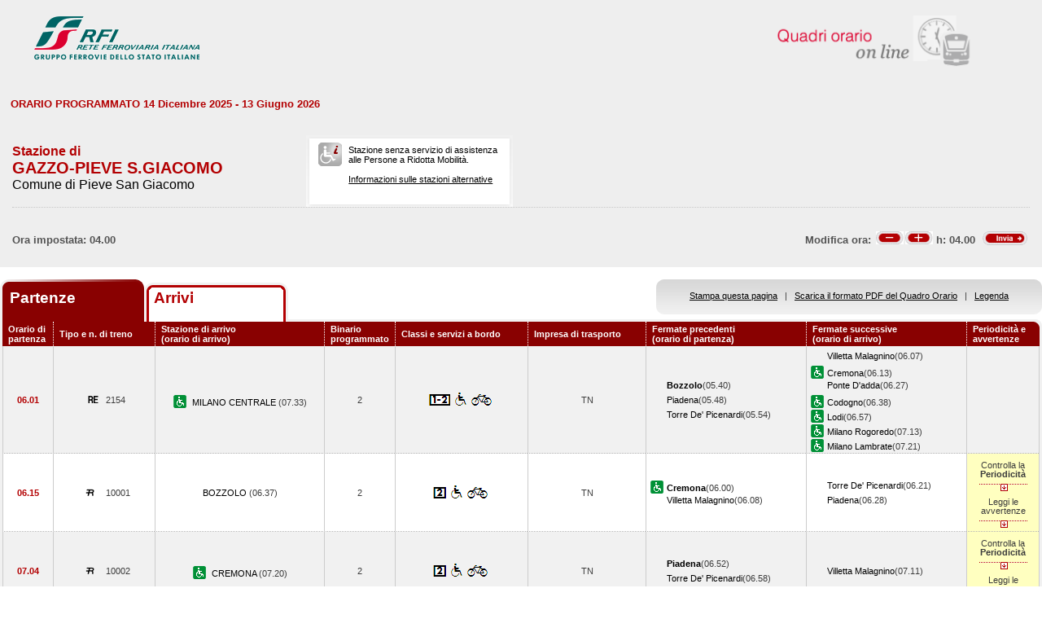

--- FILE ---
content_type: text/html; charset=utf-8
request_url: https://prm.rfi.it/qo_prm/QO_Partenze_SiPMR.aspx?Id=1311&lin=&dalle=04.00&alle=08.00&ora=04.00&guid=f4d6619c-a118-478e-a927-4df1d1b56f3c
body_size: 41740
content:

    
<!DOCTYPE html PUBLIC "-//W3C//DTD XHTML 1.0 Strict//EN" "http://www.w3.org/TR/xhtml1/DTD/xhtml1-strict.dtd">
<html xmlns="http://www.w3.org/1999/xhtml" lang="it" xml:lang="it">
<head>
	<meta http-equiv="Content-Type" content="text/html; charset=UTF-8" />
	<title>Orario dei treni in partenza dalla stazione di Gazzo-Pieve S.Giacomo - RFI</title>
	<link rel="stylesheet" href="css/styleQO.css" media="screen" />
	<!--[if IE 7]><link rel="stylesheet" href="css/ie7.css" media="screen" /><![endif]-->
	<!--[if IE 6]><link rel="stylesheet" href="css/ie6.css" media="screen" /><![endif]-->
	<script type="text/javascript" src="js/utility.js"></script>
	<script type="text/javascript" src="js/expandCollapseTxt.js"></script>
</head>
<body style="min-width:960px" class="pageBody">
	<!-- CONTAINER -->
	<div id="container" class="content">
		<div class="hidden"><a name="top" id="top"></a>
			Metanavigazione in questa pagina:
			<ul>
				<li><a href="#navigation">Vai al menu principale</a></li>
				<li><a href="#menuNav">Vai al menu di navigazione</a></li>
				<li><a href="#qorario">Vai al quadro orario</a></li>
				<li><a href="#footerFS">Vai ai link di footer</a></li>
			</ul>
		</div>
		
		<!-- HEADER -->
        <table width="100%" cellpadding="0" cellspacing="0">
        
        
        <tr>
            <td>
                <div class="logo">
                
                    <div class="radio">
                        <div>
                            <img align="right" alt="Libera circolazione di persone e beni" src="images/quadri_orario2.png"></img>
                            <div class="cl">
                            </div>
                        </div>
                    </div>
                    
                        <img alt="Rete Ferroviaria Italiana" src="images/logo.gif" />
                    
                    <div class="cl">
                    </div>
                </div>
            </td>
        </tr>                
        
        </table>
        <!-- /HEADER -->

    	<!-- CONTENUTI -->				
		
		
		
		
		
				
		
		
		
		
		
		
		<div id="content">

			<!-- Menu di navigazione -->
                        
            <!-- /Menu di navigazione -->

			<!-- Paragrafo -->			
			<div class="ContParag">
				<a name="qorario" id="qorario"></a>				
                
                <div style="background-color:#eeeeee">
                
				<!-- Titolo -->
			    
				
				<div class="QOtobBoxToolsUpper">
					<div class="angBotDx">
						<div class="TopTabSxUpper">
							<div class="topLink">							
							    
    							     ORARIO PROGRAMMATO 14 Dicembre 2025 - 13 Giugno 2026
							    							
							</div>
							<div class="botLink"></div>
							<!--<div class="clearRight"></div>-->						
						</div>
						<!--<div class="clearLeft"></div>-->
						<div class="clearDiv"></div>
						<!-- /Link destra -->
					</div>						
				</div>
				</div>
					
				<form name="form1" method="post" action="QO_Partenze_SiPMR.aspx?Id=1311&amp;lin=&amp;dalle=04.00&amp;alle=08.00&amp;ora=04.00&amp;guid=f4d6619c-a118-478e-a927-4df1d1b56f3c" id="form1" class="bot">
<div>
<input type="hidden" name="__EVENTTARGET" id="__EVENTTARGET" value="" />
<input type="hidden" name="__EVENTARGUMENT" id="__EVENTARGUMENT" value="" />
<input type="hidden" name="__VIEWSTATE" id="__VIEWSTATE" value="/[base64]" />
</div>

<script type="text/javascript">
//<![CDATA[
var theForm = document.forms['form1'];
if (!theForm) {
    theForm = document.form1;
}
function __doPostBack(eventTarget, eventArgument) {
    if (!theForm.onsubmit || (theForm.onsubmit() != false)) {
        theForm.__EVENTTARGET.value = eventTarget;
        theForm.__EVENTARGUMENT.value = eventArgument;
        theForm.submit();
    }
}
//]]>
</script>


<script src="/QO_PRM/WebResource.axd?d=SgPzV0BJoRllj5HBo8ICp_wyLR8O8WH3iKDjyTYcnKheDazbmnbg7btzSuGl3mE6phIbx2VSOXrwIFA0oxcDOa69Mh81&amp;t=636271743501517547" type="text/javascript"></script>


<script src="/QO_PRM/ScriptResource.axd?d=4qKKD9Mewi4eWFR02pTkefftWvdnIpvw0EacQf5CJ4dtJM8d3sQwfq9YyacRMzhtZyZm2dBwWdEGAbFqr-QiNG8Ts4LZGFA-QUvJzlfqZO3yyU0MOWz1z-pUmuEoH6ohZWBnINR6w7BeGvsY4HB12ighZs01&amp;t=3f4a792d" type="text/javascript"></script>
<script src="/QO_PRM/ScriptResource.axd?d=ZxRXjivQXMyzAAALJ0Y6QBZbAkGXULK-MNMUiTK3_HTi_UiSP1iqZLs2rkA3UDDPe8T-NwRiZq_-BMGeEU5qir_JcgfWVVtQyRN2rpbeJfHAGsiSL2NeWXjBYE1i9_kVVXJ74nDyGXem8dFGHznEUHZ_ikuZHmTsSmUzTqZyZfBylYQr0&amp;t=3f4a792d" type="text/javascript"></script>
<div>

	<input type="hidden" name="__VIEWSTATEGENERATOR" id="__VIEWSTATEGENERATOR" value="DB9C7E56" />
	<input type="hidden" name="__EVENTVALIDATION" id="__EVENTVALIDATION" value="/wEWBwLw9vj4AwL/yYM7AsmDjosHAvmYi+wDAovP0xgCyrCn6AMC18aVmwIkWd8jeI7qaGyW13UXGL5nKiKnkA==" />
</div>				
		       
				<div id="QOtobBoxTools">
					<div class="tl">
					    <div class="tr">
						<div class="bl">
						<div class="br">
							<div class="int">
								<div class="top">
									<div class="left">
										<div class="Sx">										
										    
    							                <h4>Stazione di</h4>
							                										
											
											<h2>GAZZO-PIEVE S.GIACOMO</h2>
											
							                        <h3>Comune di Pieve San Giacomo</h3>
						                        
											
										</div>
										<div class="Dx">
											<div class="pmr">
												<div class="pmrTop">
													<div class="pmrBot">
														
														    <img src="images/ico_no_pmr_big.gif" alt="Stazione non dotata di assistenza alle Persone a Ridotta Mobilit&agrave;" />
														    
														    
							                                    <p>Stazione senza servizio di assistenza<br />alle Persone a Ridotta Mobilit&agrave;.<br /><br />
															    
															    <a href="http:\\www.rfi.it/it/stazioni/pagine-stazioni/accessibilita.html"
															    target="_blank" title="Vai alle stazioni dotate di servizio di assistenza">
															    Informazioni sulle stazioni alternative</a>
														        </p>
						                                    
													</div>
												</div>
											</div>
											<!--
											<div class="postit">
											    <div class="postitTop">
													<div class="postitBot">
													   <span style="color:#B30002; font-weight:bold">17/01/2026</span>
														<!--
														<p><a href="http://www.fsnews.it/cms/v/index.jsp?vgnextoid=d3b868ae9d50a110VgnVCM10000080a3e90aRCRD" title="Link esterno alla sezione di FSNews dedicata alle modifiche alla circolazione" >Controlla qui se sono previste temporanee modifiche alla circolazione nei giorni che ti interessano</a></p>
														<p>Controlla qui se sono previste temporanee modifiche alla circolazione nei giorni che ti interessano</p>
												
													</div>
												</div>
											</div>
											-->
										</div>
									</div>
									<div class="right" style="padding-right:5px">
									
									      
									
										
                                    </div>
									<div class="clearDiv"></div>
								</div>
								
								<div class="bot" style="height:48px">
									
									<table style="height:100%; width:100%" cellpadding="0" cellspacing="0">
									    <tr>
									        <td colspan="2" style="text-align:center">
									            
									            
									            
									            
									        </td>
									    </tr>	
									    <tr>
									        <td style="width:50%; text-align:left">
									            
					                                Ora impostata: 
				                                 04.00
									        </td>
									        <td style="width:50%; text-align:right">
									             <script type="text/javascript">
//<![CDATA[
Sys.WebForms.PageRequestManager._initialize('ScriptManager1', document.getElementById('form1'));
Sys.WebForms.PageRequestManager.getInstance()._updateControls(['tUpdatePanel1','tUpdatePanel3'], [], [], 90);
//]]>
</script>

								            
								            <!-- Sezione Modifica Ora -->
								            <table style="width:100%">
								                <tr>
								                    <td>
								                       <div id="UpdatePanel1">
	
                                                        <span id="lblOra" style="position:relative; top:-.6px">
			                                                    Modifica ora:  
		                                                    </span>  
                                                        
                                                        <input type="submit" name="btnCambiaOraMeno" value="" id="btnCambiaOraMeno" title="Indietro di 1h" style="background-image:url('images/buttonMenoSmall.gif'); background-repeat:no-repeat; 
                                                                position:relative; left:2px; background-position:center; width:34px; height:16px; 
                                                                border-style:none; background-color:Transparent;" />
		                                                <input type="submit" name="btnCambiaOraPiu" value="" id="btnCambiaOraPiu" title="Avanti di 1h" style="background-image:url('images/buttonPiuSmall.gif'); background-repeat:no-repeat; 
                                                                position:relative; background-position:center; width:34px; height:16px; 
                                                                border-style:none; background-color:Transparent;" />
		                                                <span id="Label1" style="position:relative; top:-.6px">h:</span>                                                     
                                                        <span id="lblCambiaOra" style="position:relative; top:-.6px">04.00</span>                                                                                                   		
					                                   
</div>
								                    </td>
								                    <td style="width:60px">
								                        <input type="image" name="btnOrario" id="btnOrario" title="Avvia la ricerca per ora" class="butImg" src="images/buttonInviaSmall.gif" style="height:17px;width:55px;border-width:0px;" />
                                                                                         
	                                                    
								                    
								                    </td>
								                </tr>
								            </table>									            
									        </td>
									    </tr>								
									</table>
																
								</div>
																
							</div>
						</div></div>
					</div></div>
				</div>				
				
				<div class="TopTab">
					<div class="angBotDx">
					    
						<!-- Tab Arrivi/Partenze -->
						<div class="TopTabSx">
						    
							<div class="tab on">
							
                                <span class="ap">Partenze&nbsp;</span>
                            
							</div>
							<div class="tab off">                                
                                
                                    <a style="color: #b30002;" title="Vai all'orario dei treni in arrivo nella stazione di Gazzo-Pieve S.Giacomo" href="QO_Arrivi_SiPMR.aspx?Id=1311&amp;lin=it&amp;dalle=04.00&amp;alle=04.59&ora=04.00&amp;guid=f4d6619c-a118-478e-a927-4df1d1b56f3c">Arrivi</a>
                                                                
                            </div>
                            
                            
														
							<div class="clearLeft"></div>
						</div>																													
						<!-- /Tab Arrivi/Partenze -->
						<!-- Link destra -->
						<div class="TopTabDx">
                                        						
                            <div class="topLink">		
                                
                                    <a href="QO_Stampa.aspx?Tipo=P&amp;id=1311&amp;lin=&amp;dalle=04.00&amp;alle=08.00" title="Vai al formato stampa" onclick="open_popup('QO_Stampa.aspx?Tipo=P&amp;id=1311&amp;lin=&amp;dalle=04.00&amp;alle=08.00', 1100, 1000, 100, 0); return false;">Stampa questa pagina</a>
                                			
                                &nbsp;&nbsp;|&nbsp;&nbsp;
								
                                
                                    <a href="QO_Pdf.aspx?Tipo=P&amp;lin=it&amp;id=1311" title="Scarica il PDF">Scarica il formato PDF del Quadro Orario</a>
                                
                                &nbsp;&nbsp;|&nbsp;&nbsp;
																								
                                
                                    <a href="legenda.aspx?tipo=P&amp;id=1311&amp;lin=" title="Vai alla Legenda" onclick="open_popup('legenda.aspx?tipo=P&amp;id=1311&amp;lin=', 500, 700, 350, 20); return false;">Legenda</a>
                                							
                            </div>
                            <div class="botLink"></div>
                            <div class="clearRight"></div>
						
                        </div>
						<div class="clearLeft"></div>
						<!-- /Link destra -->
					</div>
				</div>				
				<!-- Tabella Quadro Orario -->
				<h4 class="hidden">Quadro orario dei treni in partenza</h4>					
				<div class="contTab">
					<table border="0" cellpadding="0" cellspacing="0" width="100%" class="QOtab" summary="La tabella contiene le informazioni relative ai treni in partenza dalla stazione di Gazzo-Pieve S.Giacomo. Vengono riportate informazioni su l'orario, il numero del treno, la stazione di arrivo, il binario di partenza, classi e servizi a bordo, fermate precedenti e fermate successive, periodicit&agrave; e avvertenze.">
						<thead>
							<tr class="rigatop">
								<th scope="col" style="width:5%">
								
								
                                    Orario di partenza
                                
								</th>
								<th scope="col">
								
								
                                    Tipo e n. di treno
                                
								</th>
								<th scope="col">
								
	                                Stazione di arrivo
                                
								<br />
								
	                                (orario di arrivo)
                                
								</th>
								<th scope="col" style="width:6%">
								
								
	                                Binario programmato
                                
								</th>
								<th scope="col">
								
	                                Classi e servizi a bordo
                                
								</th>
								<th scope="col">
								
	                                Impresa di trasporto
                                
								</th>
								<th scope="col">
								
	                                Fermate precedenti
                                
								<br />
								
	                                (orario di partenza)
                                
								</th>
								<th scope="col">
								
	                                Fermate successive
                                
								<br />
								
	                                (orario di arrivo)
                                
								</th>
								<th scope="col" class="cellaultima">
								
								
	                                Periodicit&agrave; e avvertenze
                                
								</th>
							</tr>
						</thead>
						<tbody>
							
                                        <tr>
                                    
                                    
                                    
								    <td class="cellauno center" style="text-align:center">
								        06.01
								    </td>				    
								    <td class="center">
								    
								    
								        <img src="images/trn_RE.gif" alt="Treno Regio Express" />   
								    2154
								    
								    </td>
								    <td class="center">
								        
								        <img src="images/ico_pmr.gif" alt="Stazione con servizio di assistenza alle Persone a Ridotta Mobilit&agrave;" class="ico" />
								        
								            <a href="QO_Partenze_SiPMR.aspx?Id=1603&amp;lin=&amp;dalle=04.00&amp;alle=08.00&amp;ora=04.00&amp;guid=f4d6619c-a118-478e-a927-4df1d1b56f3c">
								                MILANO CENTRALE 
                                                 		            
								            </a>
								        
								            (07.33)								        
								    </td>
								    <td class="center">
								        2								                        
								                        
								    </td>
								    <td class="center">
									    
									
                                                <img src='IMAGES/1_2.gif' alt='Servizio di Prima e Seconda Classe' />&nbsp;
                                         
                                                <img src='IMAGES/accessib.gif' alt='Treno con carrozza dotata di posto attrezzato e bagno accessibile per passeggeri su sedia a ruote' />&nbsp;
                                         
                                                <img src='IMAGES/bici.gif' alt='Servizio di trasporto Bici al seguito' />&nbsp;
                                         
                                    
								    </td>
								    <td class="center">
								        TN
								        
                                    </td>                                  
								    <td>
									    
							        
                                                    <span></span><a href="QO_Partenze_SiPMR.aspx?Id=672&amp;lin=&amp;dalle=04.00&amp;alle=08.00&amp;ora=04.00&amp;guid=f4d6619c-a118-478e-a927-4df1d1b56f3c"><strong>Bozzolo</strong></a>(05.40)
                                                
				                                    <br/>
				                                
                                                    <span></span><a href="QO_Partenze_SiPMR.aspx?Id=1964&amp;lin=&amp;dalle=04.00&amp;alle=08.00&amp;ora=04.00&amp;guid=f4d6619c-a118-478e-a927-4df1d1b56f3c">Piadena</a>(05.48)
                                                
				                                    <br/>
				                                
                                                    <span></span><a href="QO_Partenze_SiPMR.aspx?Id=2677&amp;lin=&amp;dalle=04.00&amp;alle=08.00&amp;ora=04.00&amp;guid=f4d6619c-a118-478e-a927-4df1d1b56f3c">Torre De' Picenardi</a>(05.54)
                                                		    
								        &nbsp;</td>							        
								    <td>
								        
							        
                                                <span></span><a href="QO_Partenze_SiPMR.aspx?Id=2888&amp;lin=&amp;dalle=04.00&amp;alle=08.00&amp;ora=04.00&amp;guid=f4d6619c-a118-478e-a927-4df1d1b56f3c">Villetta Malagnino</a>(06.07)
                                            
		                                        <br/>
                                            
                                                <img src="images/ico_pmr.gif" alt="Stazione con servizio di assistenza alle Persone a Ridotta Mobilit&agrave;" class="ico" /><a href="QO_Partenze_SiPMR.aspx?Id=1113&amp;lin=&amp;dalle=04.00&amp;alle=08.00&amp;ora=04.00&amp;guid=f4d6619c-a118-478e-a927-4df1d1b56f3c">Cremona</a>(06.13)
                                            
		                                        <br/>
		                                    
                                                <span></span><a href="QO_Partenze_SiPMR.aspx?Id=2057&amp;lin=&amp;dalle=04.00&amp;alle=08.00&amp;ora=04.00&amp;guid=f4d6619c-a118-478e-a927-4df1d1b56f3c">Ponte D'adda</a>(06.27)
                                            
		                                        <br/>
                                            
                                                <img src="images/ico_pmr.gif" alt="Stazione con servizio di assistenza alle Persone a Ridotta Mobilit&agrave;" class="ico" /><a href="QO_Partenze_SiPMR.aspx?Id=1050&amp;lin=&amp;dalle=04.00&amp;alle=08.00&amp;ora=04.00&amp;guid=f4d6619c-a118-478e-a927-4df1d1b56f3c">Codogno</a>(06.38)
                                            
		                                        <br/>
		                                    
                                                <img src="images/ico_pmr.gif" alt="Stazione con servizio di assistenza alle Persone a Ridotta Mobilit&agrave;" class="ico" /><a href="QO_Partenze_SiPMR.aspx?Id=1470&amp;lin=&amp;dalle=04.00&amp;alle=08.00&amp;ora=04.00&amp;guid=f4d6619c-a118-478e-a927-4df1d1b56f3c">Lodi</a>(06.57)
                                            
		                                        <br/>
		                                    
                                                <img src="images/ico_pmr.gif" alt="Stazione con servizio di assistenza alle Persone a Ridotta Mobilit&agrave;" class="ico" /><a href="QO_Partenze_SiPMR.aspx?Id=1597&amp;lin=&amp;dalle=04.00&amp;alle=08.00&amp;ora=04.00&amp;guid=f4d6619c-a118-478e-a927-4df1d1b56f3c">Milano Rogoredo</a>(07.13)
                                            
		                                        <br/>
		                                    
                                                <img src="images/ico_pmr.gif" alt="Stazione con servizio di assistenza alle Persone a Ridotta Mobilit&agrave;" class="ico" /><a href="QO_Partenze_SiPMR.aspx?Id=1589&amp;lin=&amp;dalle=04.00&amp;alle=08.00&amp;ora=04.00&amp;guid=f4d6619c-a118-478e-a927-4df1d1b56f3c">Milano Lambrate</a>(07.21)
                                            	
                                    
                                       
								    &nbsp;</td>
								        
								        
								        <td class="center">&nbsp;</td>
								        
							        </tr>
							        
							        
							        
							        							        
							        
							                                    
							            <tr class="dispari">							    
							        
                                    
                                    
								    <td class="cellauno center" style="text-align:center">
								        06.15
								    </td>				    
								    <td class="center">
								    
								    
								        <img src="images/trn_R.gif" alt="Treno Regionale" />
								    10001
								    
								    </td>
								    <td class="center">
								        
								            <a href="QO_Partenze_SiPMR.aspx?Id=672&amp;lin=&amp;dalle=04.00&amp;alle=08.00&amp;ora=04.00&amp;guid=f4d6619c-a118-478e-a927-4df1d1b56f3c">
								                BOZZOLO 
                                                 		            
								            </a>
								        
								            (06.37)								        
								    </td>
								    <td class="center">
								        2								                        
								                        
								    </td>
								    <td class="center">
									    
									
                                                <img src='IMAGES/2.gif' alt='Servizio di Seconda Classe' />&nbsp;
                                         
                                                <img src='IMAGES/accessib.gif' alt='Treno con carrozza dotata di posto attrezzato e bagno accessibile per passeggeri su sedia a ruote' />&nbsp;
                                         
                                                <img src='IMAGES/bici.gif' alt='Servizio di trasporto Bici al seguito' />&nbsp;
                                         
                                    
								    </td>
								    <td class="center">
								        TN
								        
                                    </td>                                  
								    <td>
									    
							        
                                                    <img src="images/ico_pmr.gif" alt="Stazione con servizio di assistenza alle Persone a Ridotta Mobilit&agrave;" class="ico" /><a href="QO_Partenze_SiPMR.aspx?Id=1113&amp;lin=&amp;dalle=04.00&amp;alle=08.00&amp;ora=04.00&amp;guid=f4d6619c-a118-478e-a927-4df1d1b56f3c"><strong>Cremona</strong></a>(06.00)
                                                
				                                    <br/>
				                                
                                                    <span></span><a href="QO_Partenze_SiPMR.aspx?Id=2888&amp;lin=&amp;dalle=04.00&amp;alle=08.00&amp;ora=04.00&amp;guid=f4d6619c-a118-478e-a927-4df1d1b56f3c">Villetta Malagnino</a>(06.08)
                                                		    
								        &nbsp;</td>							        
								    <td>
								        
							        
                                                <span></span><a href="QO_Partenze_SiPMR.aspx?Id=2677&amp;lin=&amp;dalle=04.00&amp;alle=08.00&amp;ora=04.00&amp;guid=f4d6619c-a118-478e-a927-4df1d1b56f3c">Torre De' Picenardi</a>(06.21)
                                            
		                                        <br/>
                                            
                                                <span></span><a href="QO_Partenze_SiPMR.aspx?Id=1964&amp;lin=&amp;dalle=04.00&amp;alle=08.00&amp;ora=04.00&amp;guid=f4d6619c-a118-478e-a927-4df1d1b56f3c">Piadena</a>(06.28)
                                            	
                                    
                                       
								    &nbsp;</td>
								        
								        
								        <td class="periodavv showPeriodicitaAvvertenze"></td>								        
								        
							        </tr>
							        
							        
							        
							        							        
							        
							        
							        <tr>
							                
							                    <td colspan="10" class="rowOpen">
							                
                                                                       
									        <div class="contdettaglio">
										        <div class="hidden"><strong>Periodicit&agrave; e Avvertenze del Treno 10001 delle ore 06.37</strong></div>
										        <div class="dettaglio" id="divDettaglio">
											        <div class="Sx">
												        
												        <h5>												        
												        
                                                            PeriodicitÃ    
                                                         
												        </h5>
                                                        <br />
                                                        
												        
                                                            <!--*NON CIRCOLA NEI GIORNI FESTIVI<br />&nbsp;-->
                    								        *NON CIRCOLA NEI GIORNI FESTIVI<br />&nbsp;
                    								        
                                                        
											        </div>
											        <div class="Dx">
												        
												        <h5>
												        
                                                            Avvertenze   
                                                         
												        </h5>
												        <br />
												        Treno garantito in caso di sciopero nei soli giorni feriali.L'orario effettivo di arrivo e partenza nelle singole stazioni e la tratta garantita possono essere diversi da quanto indicato.
												        
											        </div>
											        <div class="clear"></div>
										        </div>
									        </div>
									       									        
								        </td>								        
							        </tr>
							        
                                
                                        <tr>
                                    
                                    
                                    
								    <td class="cellauno center" style="text-align:center">
								        07.04
								    </td>				    
								    <td class="center">
								    
								    
								        <img src="images/trn_R.gif" alt="Treno Regionale" />
								    10002
								    
								    </td>
								    <td class="center">
								        
								        <img src="images/ico_pmr.gif" alt="Stazione con servizio di assistenza alle Persone a Ridotta Mobilit&agrave;" class="ico" />
								        
								            <a href="QO_Partenze_SiPMR.aspx?Id=1113&amp;lin=&amp;dalle=04.00&amp;alle=08.00&amp;ora=04.00&amp;guid=f4d6619c-a118-478e-a927-4df1d1b56f3c">
								                CREMONA 
                                                 		            
								            </a>
								        
								            (07.20)								        
								    </td>
								    <td class="center">
								        2								                        
								                        
								    </td>
								    <td class="center">
									    
									
                                                <img src='IMAGES/2.gif' alt='Servizio di Seconda Classe' />&nbsp;
                                         
                                                <img src='IMAGES/accessib.gif' alt='Treno con carrozza dotata di posto attrezzato e bagno accessibile per passeggeri su sedia a ruote' />&nbsp;
                                         
                                                <img src='IMAGES/bici.gif' alt='Servizio di trasporto Bici al seguito' />&nbsp;
                                         
                                    
								    </td>
								    <td class="center">
								        TN
								        
                                    </td>                                  
								    <td>
									    
							        
                                                    <span></span><a href="QO_Partenze_SiPMR.aspx?Id=1964&amp;lin=&amp;dalle=04.00&amp;alle=08.00&amp;ora=04.00&amp;guid=f4d6619c-a118-478e-a927-4df1d1b56f3c"><strong>Piadena</strong></a>(06.52)
                                                
				                                    <br/>
				                                
                                                    <span></span><a href="QO_Partenze_SiPMR.aspx?Id=2677&amp;lin=&amp;dalle=04.00&amp;alle=08.00&amp;ora=04.00&amp;guid=f4d6619c-a118-478e-a927-4df1d1b56f3c">Torre De' Picenardi</a>(06.58)
                                                		    
								        &nbsp;</td>							        
								    <td>
								        
							        
                                                <span></span><a href="QO_Partenze_SiPMR.aspx?Id=2888&amp;lin=&amp;dalle=04.00&amp;alle=08.00&amp;ora=04.00&amp;guid=f4d6619c-a118-478e-a927-4df1d1b56f3c">Villetta Malagnino</a>(07.11)
                                            	
                                    
                                       
								    &nbsp;</td>
								        
								        
								        <td class="periodavv showPeriodicitaAvvertenze"></td>								        
								        
							        </tr>
							        
							        
							        
							        							        
							        
							        
							        <tr>
							                
								                <td colspan="10" class="rowOpenGrey">
								            
                                                                       
									        <div class="contdettaglio">
										        <div class="hidden"><strong>Periodicit&agrave; e Avvertenze del Treno 10002 delle ore 07.20</strong></div>
										        <div class="dettaglio" id="divDettaglio">
											        <div class="Sx">
												        
												        <h5>												        
												        
                                                            PeriodicitÃ    
                                                         
												        </h5>
                                                        <br />
                                                        
												        
                                                            <!--*CIRCOLA DAL 14 DIC AL 24 DIC E DAL 7 GEN AL 13 GIU<br />&nbsp;-->
                    								        *CIRCOLA DAL 14 DIC AL 24 DIC E DAL 7 GEN AL 13 GIU<br />&nbsp;
                    								        
                                                        
											        </div>
											        <div class="Dx">
												        
												        <h5>
												        
                                                            Avvertenze   
                                                         
												        </h5>
												        <br />
												        Treno garantito in caso di sciopero nei soli giorni feriali.L'orario effettivo di arrivo e partenza nelle singole stazioni e la tratta garantita possono essere diversi da quanto indicato.
												        
											        </div>
											        <div class="clear"></div>
										        </div>
									        </div>
									       									        
								        </td>								        
							        </tr>
							        
                                                            
							            <tr class="dispari">							    
							        
                                    
                                    
								    <td class="cellauno center" style="text-align:center">
								        08.00
								    </td>				    
								    <td class="center">
								    
								    
								        <img src="images/trn_BUS.gif" alt="Bus Sostitutivo" />
                                    4043A
								    
								    </td>
								    <td class="center">
								        
								            <a href="QO_Partenze_SiPMR.aspx?Id=1964&amp;lin=&amp;dalle=04.00&amp;alle=08.00&amp;ora=04.00&amp;guid=f4d6619c-a118-478e-a927-4df1d1b56f3c">
								                PIADENA 
                                                 		            
								            </a>
								        
								            (08.23)								        
								    </td>
								    <td class="center">
								        
								            <img src="images/bus.gif" alt="Bus Sostitutivo" />
								        
								    </td>
								    <td class="center">
									    
									
                                        &nbsp;
                                    
                                    
								    </td>
								    <td class="center">
								        
                                            &nbsp;
                                        
                                    </td>                                  
								    <td>
									    
							        
                                                    <img src="images/ico_pmr.gif" alt="Stazione con servizio di assistenza alle Persone a Ridotta Mobilit&agrave;" class="ico" /><a href="QO_Partenze_SiPMR.aspx?Id=1113&amp;lin=&amp;dalle=04.00&amp;alle=08.00&amp;ora=04.00&amp;guid=f4d6619c-a118-478e-a927-4df1d1b56f3c"><strong>Cremona</strong></a>(07.40)
                                                
				                                    <br/>
				                                
                                                    <span></span><a href="QO_Partenze_SiPMR.aspx?Id=2888&amp;lin=&amp;dalle=04.00&amp;alle=08.00&amp;ora=04.00&amp;guid=f4d6619c-a118-478e-a927-4df1d1b56f3c">Villetta Malagnino</a>(07.51)
                                                		    
								        &nbsp;</td>							        
								    <td>
								        
							        
                                                <span></span><a href="QO_Partenze_SiPMR.aspx?Id=2677&amp;lin=&amp;dalle=04.00&amp;alle=08.00&amp;ora=04.00&amp;guid=f4d6619c-a118-478e-a927-4df1d1b56f3c">Torre De' Picenardi</a>(08.12)
                                            	
                                    
                                       
								    &nbsp;</td>
								        
								        
								        <td class="center">&nbsp;</td>
								        
							        </tr>
							        
							        
							        
							        							        
							        
							        
														
						</tbody>
					</table>				
				</div>
				
				
                    <script type="text/javascript">

                        initExpandCollapseText('images/plus2.gif', 'images/minus2.gif', 'Esplodi il dettaglio', 'Comprimi il dettaglio', 'it');
			   
                    </script>   
                
				<!-- /Tabella Quadro Orario -->	                               
                
				<!-- Paginazione -->
			    <div class="PageNumb">	
                    
                    <table style="width:100%" cellpadding="0" cellspacing="0">
                        <tr>
                            <td style="width:50%">
                            </td>
                            <td style=" text-align:right">
                                    <!-- Sezione Modifica Ora -->
				                     <table style="width:100%">
				                      <tr style="vertical-align: top">
				                            <td>
				                                 <div id="UpdatePanel3">
	
                                                        <span id="lblOraBottom" style="position:relative; top:-.6px">
                                                                Modifica ora:  
                                                            </span>  
                                                        
                                                        <input type="submit" name="btnCambiaOraMenoBottom" value="" id="btnCambiaOraMenoBottom" title="Indietro di 1h" style="background-image:url('images/buttonMenoSmall.gif'); background-repeat:no-repeat; 
                                                                position:relative; left:2px; background-position:center; width:34px; height:16px; 
                                                                border-style:none; background-color:Transparent;" />
                                                        <input type="submit" name="btnCambiaOraPiuBottom" value="" id="btnCambiaOraPiuBottom" title="Avanti di 1h" style="background-image:url('images/buttonPiuSmall.gif'); background-repeat:no-repeat; 
                                                                position:relative; background-position:center; width:34px; height:16px; 
                                                                border-style:none; background-color:Transparent;" />
                                                        <span id="Label3" style="position:relative; top:-.6px">h:</span>                                                     
                                                        <span id="lblCambiaOraBottom" style="position:relative; top:-.6px">04.00</span>                                                                                                   		
	                                                   
</div>
				                            </td>
				                            <td style="width:60px">
				                                <input type="image" name="btnOrarioBottom" id="btnOrarioBottom" title="Avvia la ricerca per ora" class="butImg" src="images/buttonInviaSmall.gif" style="height:17px;width:55px;border-width:0px;position:relative; top:-1px" />
                                                                                 
                                                
        				                    
				                            </td>
				                      </tr>
				                     </table>
                             </td>                            
                        </tr>
                        <tr>
                            <td style="width:50%">
                            </td>
                            <td style=" text-align:right; position:relative; top:-15px; padding-right:3px">
                                	
                            </td>
                        </tr>
                    </table>
                    					    
			        <!--

			            </div>-->
			    <!-- /Paginazione -->                    
                </div>
                <br />			    
			    

<script type="text/javascript">
//<![CDATA[
Sys.Application.initialize();
//]]>
</script>
</form>	
			
			
			</div>
			<!-- /Paragrafo -->
		</div>
		<!-- /CONTENUTI -->
    </div>
	<!-- /CONTAINER -->   
    
	<!-- FOOTER -->
	
	<!-- /FOOTER -->	
</body>
</html>